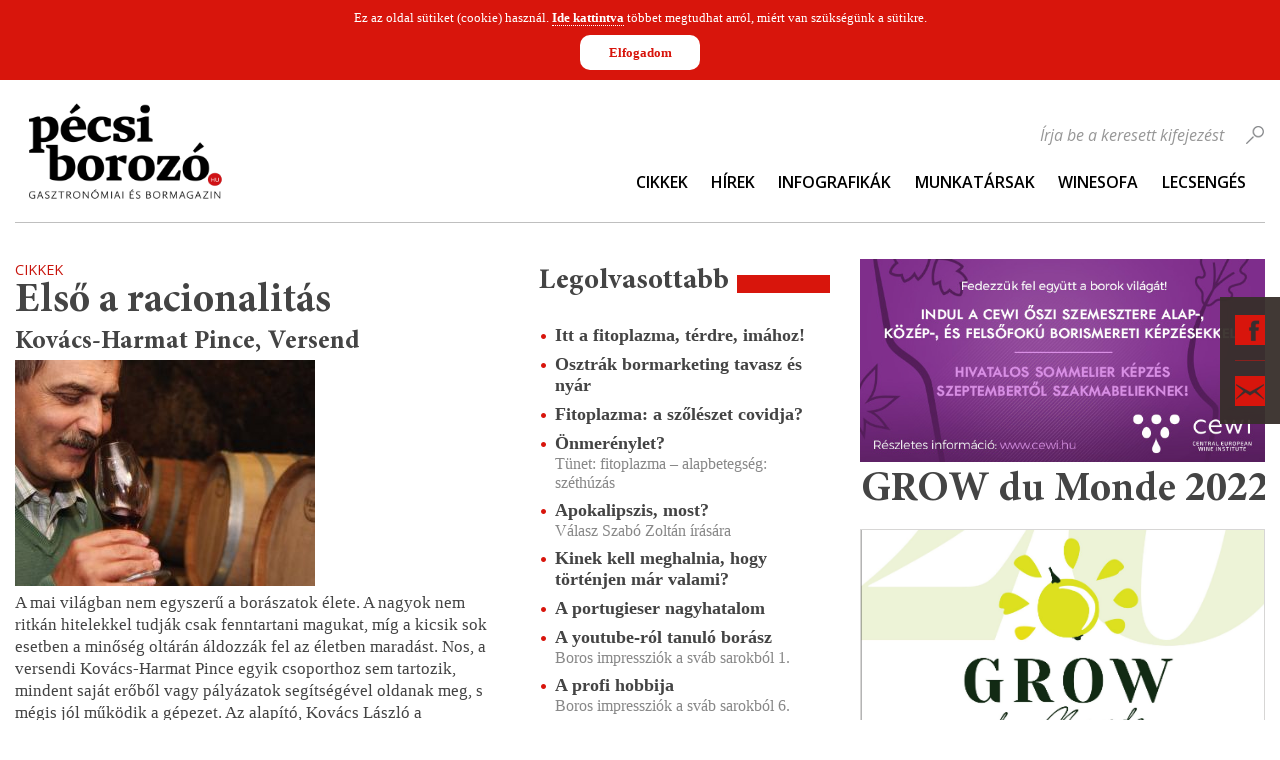

--- FILE ---
content_type: text/html; charset=UTF-8
request_url: https://pecsiborozo.hu/hirkereso/tag/v%C3%B6r%C3%B6sbor/page/16
body_size: 9796
content:
<!DOCTYPE html PUBLIC "-//W3C//DTD XHTML+RDFa 1.0//EN" "http://www.w3.org/MarkUp/DTD/xhtml-rdfa-1.dtd">
<html>
    <head>
        <!-- Google tag (gtag.js) -->
        <script async
                src="https://www.googletagmanager.com/gtag/js?id=G-LPTB7MK7F1">
        </script>
        <script>
            window.dataLayer = window.dataLayer || [];
            function gtag(){dataLayer.push(arguments);}
            gtag('js', new Date());
            gtag('config', 'G-LPTB7MK7F1');
        </script>

        <meta name="author" content="Markcon Informatikai Kft." />
<meta name="resource-type" content="document" />
<meta name="owner" content="info@markcon.hu" />
<meta name="robots" content="all" />
<meta name="distribution" content="Global" />
<meta name="rating" content="General" />
<meta name="copyright" content="Markcon Informatikai Kft." />
<meta name="doc-type" content="Web Page" />
<meta http-equiv="Content-Type" content="text/html; charset=UTF-8" />
<meta http-equiv="Content-Language" content="hu-HU" />
<meta name="language" content="hu" />        <meta name="viewport" content="width=device-width, initial-scale=1"/>

                <title>Pécsi Borozó</title>        <link href="/static/editor/css/jquery-ui-1.8.20.custom.css" media="screen" rel="stylesheet" type="text/css" />
<link href="/static/editor/css/auth.css" media="screen" rel="stylesheet" type="text/css" />
<link href="/static/images/favicon.ico" rel="icon" type="image/x-icon" />
<link href="/static/images/favicon.ico" rel="shortcut icon" type="image/x-icon" />
<link href="/static/css/nivo-slider/nivo-slider.css" media="screen" rel="stylesheet" type="text/css" />
<link href="/static/css/nivo-slider/themes/default/default.css" media="screen" rel="stylesheet" type="text/css" />
<link href="/static/editor/css/jquery.ad-gallery.css" media="screen" rel="stylesheet" type="text/css" />
<link href="/static/css/banner.css" media="screen" rel="stylesheet" type="text/css" />
<link href="/static/css/init.css" media="screen" rel="stylesheet" type="text/css" />
<link href="/static/css/global.css" media="screen" rel="stylesheet" type="text/css" />
<link href="/static/css/frame.css" media="screen" rel="stylesheet" type="text/css" />
<link href="/static/css/input.css" media="screen" rel="stylesheet" type="text/css" />
<link href="/static/css/panels.css" media="screen" rel="stylesheet" type="text/css" />
<link href="/static/css/smooth-div-scroll.css" media="screen" rel="stylesheet" type="text/css" />
<link href="/static/css/gallery.css" media="screen" rel="stylesheet" type="text/css" />
<link href="/static/css/tablet.css" media="screen" rel="stylesheet" type="text/css" />
<link href="/static/css/mobile.css" media="screen" rel="stylesheet" type="text/css" />
<link href="/pecsi-borozo/blog.rss" rel="alternate" type="application/rss+xml" title="Cikkek/Hírek" />
<link href="/pecsi-borozo/event.rss" rel="alternate" type="application/rss+xml" title="Események" />        
<script type="text/javascript" src="/static/editor/js/jquery-1.8.0.min.js"></script>
<script type="text/javascript" src="/static/editor/js/jquery-ui-1.8.22.custom.min.js"></script>
<script type="text/javascript" src="/static/editor/js/jquery.serializeObject.js"></script>
<script type="text/javascript" src="/static/editor/js/jquery.cookie.js"></script>
<script type="text/javascript" src="/static/editor/js/jquery.ad-gallery.min.js"></script>
<script type="text/javascript" src="/static/js/Banner.js"></script>
<script type="text/javascript" src="/static/js/jquery.mousewheel.min.js"></script>
<script type="text/javascript" src="/static/js/jquery.kinetic.min.js"></script>
<script type="text/javascript" src="/static/js/jquery.smoothdivscroll-1.3-min.js"></script>
<script type="text/javascript" src="/static/js/jquery.uniform.min.js"></script>

<script type="text/javascript">
//<![CDATA[
$(document).ready(function() {
    
			CmsAuth.init();
			CmsAuth.setLocation("/hirkereso/tag/v%C3%B6r%C3%B6sbor/page/16");
			CmsAuth.setUrl("/pecsi-borozo/json/system-auth.json");
			if ( $.attrFn ) { $.attrFn.text = true; }

            // ctrl-alt-b
			$(this).keydown(function(e) {
			    if (e.ctrlKey && e.altKey && e.which == 66) {
                    CmsAuth.toggleLoginDialog();
                }
            });
		
    
            if ($.cookie('cms-cookie-authorize') != 1){
                $('body').prepend('<div id="cms-cookie-wrapper"><div id="cms-cookie-message">Ez az oldal sütiket (cookie) használ. <a href="/pecsi-borozo/suti-adatkezelesi-nyilatkozat.html" target="_blank">Ide kattintva</a> többet megtudhat arról, miért van szükségünk a sütikre.<div id="cms-cookie-allow">Elfogadom</div></div></div>');
                
                if (typeof cmsCookieMsg != '' ){
                    var cmsCookieMsg = $('#cms-cookie-wrapper');
                }
            
                    $('body').attr('marginTop', $('body').css('marginTop')).css('margin', 0).delay(500).animate({
                        'marginTop': cmsCookieMsg.outerHeight()
                    }, 500 );
                
                cmsCookieMsg.css('top', -cmsCookieMsg.outerHeight());
                cmsCookieMsg.delay(500).show().animate({
                    'top': 0
                }, 500);
            
            }
            
                if (typeof cmsCookieMsg != '' ){
                    var cmsCookieMsg = $('#cms-cookie-wrapper');
                }
                $('#cms-cookie-allow').on('click', function(){
                    $.cookie('cms-cookie-authorize', '1', {expires: 365, path : '/'});
            
                    $('body').delay(500).animate({
                        'marginTop': $('body').attr('marginTop')
                    }, 500);
                
                    cmsCookieMsg.delay(500).animate({
                        'top': -cmsCookieMsg.height()
                    }, 500, null, function () {
                        cmsCookieMsg.remove();
                        $('body').attr('style', '').removeAttr('style');
                    });
                });
            
        
    
		$('#slider-PdgfwzTuDJ').nivoSlider({
			effect: 'fade'
			,animSpeed: 500
			,pauseTime: 6000
			,directionNav: true
			,pauseOnHover: false
		});
    CmsImageBrowser.setUrl('/pecsi-borozo/json/imagestore-frontend.json').setSiteID(1).setLanguageID(1).handleAnchorLink();
    $banner = new Banner()
    		Cms_Translate.setLocale("hu_HU");
    		Cms_Translate.setMessages(messages);
});
//]]>

</script>        <script type="text/javascript" src="/static/editor/js/Mcl.js"></script>
<script type="text/javascript" src="/static/editor/js/Mcl/Optioned.js"></script>
<script type="text/javascript" src="/static/editor/js/Cms/Crud.js"></script>
<script type="text/javascript" src="/static/editor/js/Cms/Result.js"></script>
<script type="text/javascript" src="/static/editor/js/Cms/Backend/Abstract.js"></script>
<script type="text/javascript" src="/static/editor/js/Cms/Backend/Auth.js"></script>
<script type="text/javascript" src="/static/editor/js/md5.js"></script>
<script type="text/javascript" src="/static/js/jquery.nivo.slider.js"></script>
<script type="text/javascript" src="/static/editor/js/Cms/Frontend/Youtube.js"></script>
<script type="text/javascript" src="/static/editor/js/Cms/Frontend/ImageBrowser.js"></script>
<script type="text/javascript" src="/static/editor/js/Cms/Translate.js"></script>
<script type="text/javascript" src="/static/messages/hu_HU.js"></script>
<script type="text/javascript">
    //<![CDATA[
    
	var _gaq = _gaq || [];

	_gaq.push(['_setAccount', 'UA-4012489-1']);
	_gaq.push(['_trackPageview']);

	(function() {
		var ga = document.createElement('script'); ga.type = 'text/javascript'; ga.async = true;
		ga.src = ('https:' == document.location.protocol ? 'https://ssl' : 'http://www') + '.google-analytics.com/ga.js';
		var s = document.getElementsByTagName('script')[0]; s.parentNode.insertBefore(ga, s);
	})();    //]]>
</script>
<script type="text/javascript" src="/static/js/wine.js"></script>
<script type="text/javascript" src="/static/js/global.js"></script>    </head>
    <body>
        <div id="fb-root"></div>
        <script async defer
                crossorigin="anonymous"
                src="https://connect.facebook.net/hu_HU/sdk.js#xfbml=1&version=v21.0&appId=2398364767065900&autoLogAppEvents=1"
                nonce="L6G01KzB"></script>
    
        <div id="WineDialogLoading" class="preloader">
            <div class="overlay"></div>
            <div class="content">Kérem Várjon!</div>
        </div>
        
		<div id="cms-dialog-auth">
			<div class="top"></div>
			<div class="content">
				<div class="loader"></div>
				<div class="form"></div>
			</div>
			<div class="bottom"></div>
		</div>        <div id="layout" class="layout layout-three-columns">
            <div id="fixed-bar">
                <ul class="social-menu">
                    <li class="facebook">
                        <span class="opener">Facebook</span>
                        <div class="floating-panel animated-slow">
                            <a
                                target="_blank"
                                href="https://www.facebook.com/pecsiborozo"
                                class="facebookImage">
                                <img height="130px"
                                     src="/static/images/pecsi_borozo_facebook_link_kep.png"
                                     alt="Pécsi Borozó Facebook">
                            </a>
                        </div>
                    </li>
                    <li class="contact">
                        <span class="opener">Kapcsolat</span>
                        <div class="floating-panel animated-slow">
                            <div class="contact">
		    <div class="form infield-label"><form id="cms-contact-send" enctype="multipart/form-data" action="#contact-form" title="" method="post">

<input type="hidden" name="send" value="1" id="send" />
<div class="input-wrapper contact-name"><label for="name" class="required">Név</label>

<input type="text" name="name" id="name" value="" /></div>
<div class="input-wrapper contact-email"><label for="email" class="required">E-mail</label>

<input type="text" name="email" id="email" value="" /></div>
<div class="input-wrapper contact-message"><label for="message" class="optional">Üzenet szövege</label>

<textarea name="message" id="message" cols="54" rows="10"></textarea></div>
<div class="input-wrapper contact-phone"><label for="phone" class="optional">Telefonszám</label>

<input type="text" name="phone" id="phone" value="" /></div>
<div class="input-wrapper contact-captcha"><label for="captcha-input" class="required">Ellenőrző kód</label>

<img width="174" height="50" alt="" src="/static/images/captcha/799c14e0047ca7a6aec25c7fd18bc387.png" />
<input type="hidden" name="captcha[id]" value="799c14e0047ca7a6aec25c7fd18bc387" id="captcha-id" />
<input type="text" name="captcha[input]" id="captcha-input" value="" /></div>
<div class="input-wrapper contact-send-submit">
<input type="submit" name="sendSubmit" id="sendSubmit" value="Küldés" /></div></form></div>
	</div>                        </div>
                    </li>
                </ul>
            </div>
            <div id="header">
                <div class="container">
                    <div class="row">
                        <div class="column-left column">
                                                                                                                                    <div class="wysiwyg"><div class="logo"><a href="/pecsi-borozo/index.html"><img alt="" src="/static/upload/pecsi-borozo-logo.png" /></a></div>
</div>                                                                                                                        </div>
                        <div class="column-right column">
                                                                                                                                     <div class="navigation">
	 <ul class="clearfix">
								<li class="">
				<a href="/pecsi-borozo/fomenu/cikkek.html" target="_self" title="">Cikkek</a>
							</li>
            <span class="separator"></span>
								<li class="">
				<a href="/pecsi-borozo/fomenu/hirek.html" target="_self" title="">Hírek</a>
							</li>
            <span class="separator"></span>
								<li class="">
				<a href="/pecsi-borozo/fomenu/infografikak.html" target="_self" title="">Infografikák</a>
							</li>
            <span class="separator"></span>
								<li class="">
				<a href="/pecsi-borozo/fomenu/munkatarsak.html" target="_self" title="">Munkatársak</a>
							</li>
            <span class="separator"></span>
								<li class="">
				<a href="/pecsi-borozo/fomenu/winesofa.link" target="_blank" title="">WineSofa</a>
							</li>
            <span class="separator"></span>
								<li class="">
				<a href="/pecsi-borozo/fomenu/lecsenges.link" target="_blank" title="">Lecsengés</a>
							</li>
            <span class="separator"></span>
			</ul>
	<a class="menu-toggle-button" href="javascript:void(0);">Menu</a>
</div>
                                                                                                                                             <div class="blog-search">
 	<div class="form infield-label">
		<form action="/hirkereso/page/1" method="get">
			<div class="input-wrapper">
				<label>Írja be a keresett kifejezést</label>
				<input type="text" name="query" id="query" value="" />			</div>
			<input type="submit" name="do" id="do" value="mehet!" />		</form>
	</div>
</div>
                                                                                                                        </div>                          
                    </div>                       
                </div>                
            </div>
            <div id="content">
                <div class="container">
                    <div class="row">
                        <div class="column-left-side column">
                            <div class="row">
                                <div class="column-left column">
                                                                                                                                                                        <div class="blog-browse list panel">
                <div class="blog-items clearfix">
                            <div class="blog-item clearfix">
                                                            <div class="item-type blog">
                        Cikkek                    </div>
                                            <div class="item-name">
                            <a href="/hirkereso/elso_a_racionalitas">
                                Első a racionalitás                            </a>
                        </div>
                                                                <div class="item-subtitle">Kovács-Harmat Pince, Versend</div>
                                        <div class="item-intro wysiwyg"><p><img alt="" src="/static/upload/pictures/kovacs-laszlo.jpg" style="width: 300px; height: 226px; border-width: 0px; border-style: solid; margin: 0px;" /></p><p>A mai világban nem egyszerű a borászatok élete. A nagyok nem ritkán hitelekkel tudják csak fenntartani magukat, míg a kicsik sok esetben a minőség oltárán áldozzák fel az életben maradást. Nos, a versendi Kovács-Harmat Pince egyik csoporthoz sem tartozik, mindent saját erőből vagy pályázatok segítségével oldanak meg, s mégis jól működik a gépezet. Az alapító, Kovács László a házigazdánk.</p></div>
                    <div class="item-user">Bernáth Péter</div>
                    <div class="item-created">2013. augusztus 9. 08:00:48</div>
                    <div class="item-link">
                        <a class="link-has-icon icon-arrow-right" href="/hirkereso/elso_a_racionalitas">tovább</a>
                    </div>
                </div>
                            <div class="blog-item clearfix">
                                                            <div class="item-type blog">
                        Cikkek                    </div>
                                            <div class="item-name">
                            <a href="/hirkereso/szolomagporaszat_0">
                                Szőlőmagporászat                            </a>
                        </div>
                                                                <div class="item-subtitle">Borlabor 1.</div>
                                        <div class="item-intro wysiwyg"><p>Megisszuk a levét, de vajon tényleg érdemes a szőlő magját is fogyasztani? Dr. Márk László, a Pécsi Tudományegyetem Biokémiai és Orvosi Kémiai Intézet analitikai laborjainak vezetője, egyben a villányi borászokkal közös, szőlőmaggal, törköllyel és vörösborokkal kapcsolatos kutatások résztvevője szerint igen.</p></div>
                    <div class="item-user">Harka Éva</div>
                    <div class="item-created">2013. augusztus 8. 16:02:06</div>
                    <div class="item-link">
                        <a class="link-has-icon icon-arrow-right" href="/hirkereso/szolomagporaszat_0">tovább</a>
                    </div>
                </div>
                            <div class="blog-item clearfix">
                                                            <div class="item-type news">
                        Hírek                    </div>
                                            <div class="item-name">
                            <a href="/hirkereso/az_ev_fagylaltja_malna_vorosbor_eszenciaval">
                                Az év fagylaltja: málna vörösbor-eszenciával                            </a>
                        </div>
                                                                <div class="item-subtitle"></div>
                                        <div class="item-intro wysiwyg"></div>
                    <div class="item-user">bori</div>
                    <div class="item-created">2013. június 3. 20:07:40</div>
                    <div class="item-link">
                        <a class="link-has-icon icon-arrow-right" href="/hirkereso/az_ev_fagylaltja_malna_vorosbor_eszenciaval">tovább</a>
                    </div>
                </div>
                    </div>
                    <div class="blog-pager pager">
                 <div class="pages">
                    <div class="control-left">
                                                    <a class="first" href="/hirkereso/tag/v%C3%B6r%C3%B6sbor/page/1">Első</a>
                            <a class="previous" href="/hirkereso/tag/v%C3%B6r%C3%B6sbor/page/15">Előző</a>
                                            </div>
                    <div class="paginator-pages">
                                                                        <a class="page" href="/hirkereso/tag/v%C3%B6r%C3%B6sbor/page/14">14</a>
                                                                                                <a class="page" href="/hirkereso/tag/v%C3%B6r%C3%B6sbor/page/15">15</a>
                                                                                                <span class="current">16</span>
                                                                                                <a class="page" href="/hirkereso/tag/v%C3%B6r%C3%B6sbor/page/17">17</a>
                                                                                                <a class="page" href="/hirkereso/tag/v%C3%B6r%C3%B6sbor/page/18">18</a>
                                                                </div>
                    <div class="control-right">
                                                    <a class="next" href="/hirkereso/tag/v%C3%B6r%C3%B6sbor/page/17">Következő</a>
                            <a class="last" href="/hirkereso/tag/v%C3%B6r%C3%B6sbor/page/19">Utolsó</a>
                                            </div>
                </div>
                <div class="pager-text">
                    Összesen <span>55</span> db találat. <span>16/19</span> oldal.                </div>
            </div>
            </div>
                                                                                                                                                            
                                </div>
                                <div class="column-center column">
                                                                                                                                                                    <div class="blog-emphasized display-top panel">
						<div class="panel-label"><span>Legolvasottabb</span></div>
			<ul class="emphasized-items">
									<li>
					    <div class="item-name"><a href="/blog/itt-a-fitoplazma-terdre-imahoz">Itt a fitoplazma, térdre, imához!</a></div>
					    <div class="item-subtitle"></div>
					</li>
									<li>
					    <div class="item-name"><a href="/blog/osztrak-bormarketing-tavasz-es-nyar">Osztrák bormarketing tavasz és nyár</a></div>
					    <div class="item-subtitle"></div>
					</li>
									<li>
					    <div class="item-name"><a href="/blog/fitoplazma-a-szoleszet-covidja">Fitoplazma: a szőlészet covidja?</a></div>
					    <div class="item-subtitle"></div>
					</li>
									<li>
					    <div class="item-name"><a href="/blog/onmerenylet">Önmerénylet?</a></div>
					    <div class="item-subtitle">Tünet: fitoplazma – alapbetegség: széthúzás</div>
					</li>
									<li>
					    <div class="item-name"><a href="/blog/apokalipszis-most">Apokalipszis, most?</a></div>
					    <div class="item-subtitle">Válasz Szabó Zoltán írására</div>
					</li>
									<li>
					    <div class="item-name"><a href="/blog/kinek-kell-meghalnia-hogy-tortenjen-mar-valami">Kinek kell meghalnia, hogy történjen már valami?</a></div>
					    <div class="item-subtitle"></div>
					</li>
									<li>
					    <div class="item-name"><a href="/blog/a-portugieser-nagyhatalom">A portugieser nagyhatalom</a></div>
					    <div class="item-subtitle"></div>
					</li>
									<li>
					    <div class="item-name"><a href="/blog/a-youtube-rol-tanulo-borasz">A youtube-ról tanuló borász</a></div>
					    <div class="item-subtitle">Boros impressziók a sváb sarokból 1.</div>
					</li>
									<li>
					    <div class="item-name"><a href="/blog/a-profi-hobbija">A profi hobbija</a></div>
					    <div class="item-subtitle">Boros impressziók a sváb sarokból 6.</div>
					</li>
									<li>
					    <div class="item-name"><a href="/blog/magyar-kekfrankosok-zagrab-felett">Magyar kékfrankosok Zágráb felett</a></div>
					    <div class="item-subtitle">Cork Croatia Kékfrankos-teszt 2025</div>
					</li>
							</ul>
			</div>                                                                                                                                                                            <div class="blog-emphasized display-recent panel">
						<div class="panel-label"><span>Legfrissebb</span></div>
			<ul class="emphasized-items">
									<li>
					    <div class="item-name"><a href="/blog/erdekel-meg-valakit-a-pecsit-cirfandli">Érdekel még valakit a pécsit cirfandli?</a></div>
					    <div class="item-subtitle"></div>
					</li>
									<li>
					    <div class="item-name"><a href="/blog/wineos-by-grasevina-croatica">WineOS by Graševina Croatica</a></div>
					    <div class="item-subtitle"></div>
					</li>
									<li>
					    <div class="item-name"><a href="/blog/cabernet-franc-az-ujvilag-szemuvegevel">Cabernet franc az Újvilág szemüvegével</a></div>
					    <div class="item-subtitle">Franc&Franc: Amerika</div>
					</li>
									<li>
					    <div class="item-name"><a href="/blog/kiderult-melyik-ket-bor-kapja-a-nagydijat">Kiderült, melyik két bor kapja a nagydíjat!</a></div>
					    <div class="item-subtitle">Magyar Bor Nagydíj 2025</div>
					</li>
									<li>
					    <div class="item-name"><a href="/blog/osszegyujtik-a-borsajto-legjavat-havi-hirlevelet-indit-a-magyar-borszakirok-kore">Összegyűjtik a borsajtó legjavát: havi hírlevelet indít a Magyar Borszakírók Köre</a></div>
					    <div class="item-subtitle"></div>
					</li>
									<li>
					    <div class="item-name"><a href="/blog/hallgatni-arany">Hallgatni arany?</a></div>
					    <div class="item-subtitle">Végjáték vagy újjászületés? Avagy a fitoplazma együttélése a magyar borászattal. 3. rész</div>
					</li>
									<li>
					    <div class="item-name"><a href="/blog/money-money-money">Money, money, money</a></div>
					    <div class="item-subtitle">Végjáték vagy újjászületés? Avagy a fitoplazma együttélése a magyar borászattal. 2 rész</div>
					</li>
									<li>
					    <div class="item-name"><a href="/blog/jobb-felni-mint-megijedni">Jobb félni mint megijedni</a></div>
					    <div class="item-subtitle">Végjáték vagy újjászületés? Avagy a fitoplazma együttélése a magyar borászattal 1. rész</div>
					</li>
									<li>
					    <div class="item-name"><a href="/blog/karacsonykor-en">Karácsonykor én...</a></div>
					    <div class="item-subtitle"></div>
					</li>
									<li>
					    <div class="item-name"><a href="/blog/zene-es-bor-koncert-december-30-an">Zene és bor koncert december 30-án</a></div>
					    <div class="item-subtitle"></div>
					</li>
							</ul>
			</div>                                                                                                                                                                            <div class="blog-archive panel">
			<div class="panel-label"><span>Archívum</span></div>
		<ul class="archive-items">
														<li>
					<a href="/hirkereso/2026/01/page/1">
						<span class="month">2026. január</span>
						<span class="count">(6)</span>    
					</a>
				</li>
											</ul><ul class="archive-items">				<li>
					<a href="/hirkereso/2025/12/page/1">
						<span class="month">2025. december</span>
						<span class="count">(15)</span>    
					</a>
				</li>
															<li>
					<a href="/hirkereso/2025/11/page/1">
						<span class="month">2025. november</span>
						<span class="count">(17)</span>    
					</a>
				</li>
															<li>
					<a href="/hirkereso/2025/10/page/1">
						<span class="month">2025. október</span>
						<span class="count">(21)</span>    
					</a>
				</li>
															<li>
					<a href="/hirkereso/2025/09/page/1">
						<span class="month">2025. szeptember</span>
						<span class="count">(20)</span>    
					</a>
				</li>
															<li>
					<a href="/hirkereso/2025/08/page/1">
						<span class="month">2025. augusztus</span>
						<span class="count">(18)</span>    
					</a>
				</li>
															<li>
					<a href="/hirkereso/2025/07/page/1">
						<span class="month">2025. július</span>
						<span class="count">(18)</span>    
					</a>
				</li>
															<li>
					<a href="/hirkereso/2025/06/page/1">
						<span class="month">2025. június</span>
						<span class="count">(20)</span>    
					</a>
				</li>
															<li>
					<a href="/hirkereso/2025/05/page/1">
						<span class="month">2025. május</span>
						<span class="count">(20)</span>    
					</a>
				</li>
															<li>
					<a href="/hirkereso/2025/04/page/1">
						<span class="month">2025. április</span>
						<span class="count">(20)</span>    
					</a>
				</li>
															<li>
					<a href="/hirkereso/2025/03/page/1">
						<span class="month">2025. március</span>
						<span class="count">(19)</span>    
					</a>
				</li>
															<li>
					<a href="/hirkereso/2025/02/page/1">
						<span class="month">2025. február</span>
						<span class="count">(18)</span>    
					</a>
				</li>
															<li>
					<a href="/hirkereso/2025/01/page/1">
						<span class="month">2025. január</span>
						<span class="count">(29)</span>    
					</a>
				</li>
							                            <a class="link-has-icon icon-arrow-right" href="/pecsi-borozo/arhivum.html"> Teljes arhívum</a>
            		</ul>
	</div>
                                                                                                                                                        </div>
                            </div>
                        </div>
                        <div class="column-right-side column">
                                                                                                                                     <!--BannerPanel-->
<div class="BannerWrapper">
    
        
        <div class="BannerItem"
             onclick="$banner.click(
                 '42'
                     , '7ifdf0ql6jj6dp1f4vdnk8fiq4'
                     , 'http://cewi.hu/'
                 )"
             style="cursor:pointer;">
                <img src="/static/images/banner/4/42.jpg" alt="banner">
        </div>

    </div>                                                                                                                                                                                                                                                                                        <div class="youtubeWrapper">
    <div id="youtube-d41d8cd98f00b204e9800998ecf8427e">
        <script type="text/javascript">
            CmsYoutubePlayer.initYoutubePlayer(
                'd41d8cd98f00b204e9800998ecf8427e'
                , {"width":"405","height":"350","showRelatedVideos":"0","useHTTPS":"0","autoPlay":"0","hideControlPanel":"0","theme":"light","allowFullScreen":0,"brandingLogo":"0","loop":"0","showPlaylist":"0","groupID":"0","linkURL":"https:\/\/www.youtube.com\/watch?v=2zbZS-iR6o0","name":null}                , ["2zbZS-iR6o0"]            );
        </script>
    </div>
</div>                                                                                                                                             <div class="highlight panel">
	<div class="slider-wrapper theme-default">
		<div id="slider-PdgfwzTuDJ" class="nivoSlider">
							<a href="https://issuu.com/gyrffyzoltan/docs/grow2022_ok">
					<img src="/static/images/highlight/7/71.png"  title="GROW du Monde 2022" alt="" />
				</a>
					</div>
	</div>
</div>
                                                                                                                                            <div class="blog-tagcloud panel">
	<div class="panel-label"><span>Címkefelhő</span></div>
			<ul class="tags">
						    <li style="font-size: 10px;">
					<a href="/hirkereso/tag/asz%C3%BA/page/16">
						aszú					</a>
									</li>
						    <li style="font-size: 10px;">
					<a href="/hirkereso/tag/Ausztria/page/16">
						Ausztria					</a>
									</li>
						    <li style="font-size: 10px;">
					<a href="/hirkereso/tag/Badacsony/page/16">
						Badacsony					</a>
									</li>
						    <li style="font-size: 10px;">
					<a href="/hirkereso/tag/Balaton/page/16">
						Balaton					</a>
									</li>
						    <li style="font-size: 10px;">
					<a href="/hirkereso/tag/Baranya/page/16">
						Baranya					</a>
									</li>
						    <li style="font-size: 10px;">
					<a href="/hirkereso/tag/Bikav%C3%A9r/page/16">
						Bikavér					</a>
									</li>
						    <li style="font-size: 10px;">
					<a href="/hirkereso/tag/Bock/page/16">
						Bock					</a>
									</li>
						    <li style="font-size: 10px;">
					<a href="/hirkereso/tag/Bock+Pince/page/16">
						Bock Pince					</a>
									</li>
						    <li style="font-size: 30px;">
					<a href="/hirkereso/tag/bor/page/16">
						bor					</a>
									</li>
						    <li style="font-size: 10px;">
					<a href="/hirkereso/tag/borfesztiv%C3%A1l/page/16">
						borfesztivál					</a>
									</li>
						    <li style="font-size: 10px;">
					<a href="/hirkereso/tag/bork%C3%B3stol%C3%A1s/page/16">
						borkóstolás					</a>
									</li>
						    <li style="font-size: 26px;">
					<a href="/hirkereso/tag/bork%C3%B3stol%C3%B3/page/16">
						borkóstoló					</a>
									</li>
						    <li style="font-size: 10px;">
					<a href="/hirkereso/tag/Borkult%C3%BAra+Szabadegyetem/page/16">
						Borkultúra Szabadegyetem					</a>
									</li>
						    <li style="font-size: 10px;">
					<a href="/hirkereso/tag/borvacsora/page/16">
						borvacsora					</a>
									</li>
						    <li style="font-size: 22px;">
					<a href="/hirkereso/tag/borverseny/page/16">
						borverseny					</a>
									</li>
						    <li style="font-size: 10px;">
					<a href="/hirkereso/tag/Brill+P%C3%A1linkah%C3%A1z/page/16">
						Brill Pálinkaház					</a>
									</li>
						    <li style="font-size: 10px;">
					<a href="/hirkereso/tag/Budapest/page/16">
						Budapest					</a>
									</li>
						    <li style="font-size: 11px;">
					<a href="/hirkereso/tag/cabernet+franc/page/16">
						cabernet franc					</a>
									</li>
						    <li style="font-size: 10px;">
					<a href="/hirkereso/tag/cabernet+sauvignon/page/16">
						cabernet sauvignon					</a>
									</li>
						    <li style="font-size: 10px;">
					<a href="/hirkereso/tag/chardonnay/page/16">
						chardonnay					</a>
									</li>
						    <li style="font-size: 10px;">
					<a href="/hirkereso/tag/cirfandli/page/16">
						cirfandli					</a>
									</li>
						    <li style="font-size: 10px;">
					<a href="/hirkereso/tag/CMB/page/16">
						CMB					</a>
									</li>
						    <li style="font-size: 10px;">
					<a href="/hirkereso/tag/cuv%C3%A9e/page/16">
						cuvée					</a>
									</li>
						    <li style="font-size: 10px;">
					<a href="/hirkereso/tag/D%C3%A9l-Dun%C3%A1nt%C3%BAli+Borturisztikai+Klaszter/page/16">
						Dél-Dunántúli Borturisztikai Klaszter					</a>
									</li>
						    <li style="font-size: 10px;">
					<a href="/hirkereso/tag/Eger/page/16">
						Eger					</a>
									</li>
						    <li style="font-size: 10px;">
					<a href="/hirkereso/tag/egy+bor/page/16">
						egy bor					</a>
									</li>
						    <li style="font-size: 10px;">
					<a href="/hirkereso/tag/Enoteca+Corso/page/16">
						Enoteca Corso					</a>
									</li>
						    <li style="font-size: 10px;">
					<a href="/hirkereso/tag/Etyeki+K%C3%BAria/page/16">
						Etyeki Kúria					</a>
									</li>
						    <li style="font-size: 10px;">
					<a href="/hirkereso/tag/%C3%A9tel/page/16">
						étel					</a>
									</li>
						    <li style="font-size: 10px;">
					<a href="/hirkereso/tag/%C3%A9tterem/page/16">
						étterem					</a>
									</li>
						    <li style="font-size: 10px;">
					<a href="/hirkereso/tag/feh%C3%A9r/page/16">
						fehér					</a>
									</li>
						    <li style="font-size: 10px;">
					<a href="/hirkereso/tag/feh%C3%A9rbor/page/16">
						fehérbor					</a>
									</li>
						    <li style="font-size: 10px;">
					<a href="/hirkereso/tag/fesztiv%C3%A1l/page/16">
						fesztivál					</a>
									</li>
						    <li style="font-size: 10px;">
					<a href="/hirkereso/tag/francia/page/16">
						francia					</a>
									</li>
						    <li style="font-size: 10px;">
					<a href="/hirkereso/tag/fr%C3%B6ccs/page/16">
						fröccs					</a>
									</li>
						    <li style="font-size: 10px;">
					<a href="/hirkereso/tag/fr%C3%B6ccs-kalauz/page/16">
						fröccs-kalauz					</a>
									</li>
						    <li style="font-size: 10px;">
					<a href="/hirkereso/tag/furmint/page/16">
						furmint					</a>
									</li>
						    <li style="font-size: 17px;">
					<a href="/hirkereso/tag/gasztron%C3%B3mia/page/16">
						gasztronómia					</a>
									</li>
						    <li style="font-size: 10px;">
					<a href="/hirkereso/tag/Gere+Attila/page/16">
						Gere Attila					</a>
									</li>
						    <li style="font-size: 10px;">
					<a href="/hirkereso/tag/G%C3%BCnzer+Tam%C3%A1s/page/16">
						Günzer Tamás					</a>
									</li>
						    <li style="font-size: 10px;">
					<a href="/hirkereso/tag/Hegyalja/page/16">
						Hegyalja					</a>
									</li>
						    <li style="font-size: 10px;">
					<a href="/hirkereso/tag/Heimann+Csal%C3%A1di+Birtok/page/16">
						Heimann Családi Birtok					</a>
									</li>
						    <li style="font-size: 10px;">
					<a href="/hirkereso/tag/horv%C3%A1t/page/16">
						horvát					</a>
									</li>
						    <li style="font-size: 10px;">
					<a href="/hirkereso/tag/Horv%C3%A1torsz%C3%A1g/page/16">
						Horvátország					</a>
									</li>
						    <li style="font-size: 10px;">
					<a href="/hirkereso/tag/Hossz%C3%BAhet%C3%A9ny/page/16">
						Hosszúhetény					</a>
									</li>
						    <li style="font-size: 10px;">
					<a href="/hirkereso/tag/Isztria/page/16">
						Isztria					</a>
									</li>
						    <li style="font-size: 10px;">
					<a href="/hirkereso/tag/kadarka/page/16">
						kadarka					</a>
									</li>
						    <li style="font-size: 10px;">
					<a href="/hirkereso/tag/Kalam%C3%A1ris/page/16">
						Kalamáris					</a>
									</li>
						    <li style="font-size: 10px;">
					<a href="/hirkereso/tag/k%C3%A1v%C3%A9/page/16">
						kávé					</a>
									</li>
						    <li style="font-size: 10px;">
					<a href="/hirkereso/tag/keddi+k%C3%B3stol%C3%B3/page/16">
						keddi kóstoló					</a>
									</li>
						    <li style="font-size: 13px;">
					<a href="/hirkereso/tag/k%C3%A9kfrankos/page/16">
						kékfrankos					</a>
									</li>
						    <li style="font-size: 10px;">
					<a href="/hirkereso/tag/k%C3%B3stol%C3%B3/page/16">
						kóstoló					</a>
									</li>
						    <li style="font-size: 10px;">
					<a href="/hirkereso/tag/magyar/page/16">
						magyar					</a>
									</li>
						    <li style="font-size: 10px;">
					<a href="/hirkereso/tag/Mecsekn%C3%A1dasd/page/16">
						Mecseknádasd					</a>
									</li>
						    <li style="font-size: 10px;">
					<a href="/hirkereso/tag/merlot/page/16">
						merlot					</a>
									</li>
						    <li style="font-size: 10px;">
					<a href="/hirkereso/tag/Olaszorsz%C3%A1g/page/16">
						Olaszország					</a>
									</li>
						    <li style="font-size: 11px;">
					<a href="/hirkereso/tag/olaszrizling/page/16">
						olaszrizling					</a>
									</li>
						    <li style="font-size: 10px;">
					<a href="/hirkereso/tag/osztr%C3%A1k/page/16">
						osztrák					</a>
									</li>
						    <li style="font-size: 10px;">
					<a href="/hirkereso/tag/Pannon+Borbolt/page/16">
						Pannon Borbolt					</a>
									</li>
						    <li style="font-size: 10px;">
					<a href="/hirkereso/tag/Pannon+Borr%C3%A9gi%C3%B3/page/16">
						Pannon Borrégió					</a>
									</li>
						    <li style="font-size: 10px;">
					<a href="/hirkereso/tag/p%C3%A1linka/page/16">
						pálinka					</a>
									</li>
						    <li style="font-size: 10px;">
					<a href="/hirkereso/tag/p%C3%A1ly%C3%A1zat/page/16">
						pályázat					</a>
									</li>
						    <li style="font-size: 10px;">
					<a href="/hirkereso/tag/pezsg%C5%91/page/16">
						pezsgő					</a>
									</li>
						    <li style="font-size: 10px;">
					<a href="/hirkereso/tag/pezsg%C5%91h%C3%A1z/page/16">
						pezsgőház					</a>
									</li>
						    <li style="font-size: 34px;">
					<a href="/hirkereso/tag/P%C3%A9cs/page/16">
						Pécs					</a>
									</li>
						    <li style="font-size: 10px;">
					<a href="/hirkereso/tag/P%C3%A9cs-Mecseki+Bor%C3%BAt/page/16">
						Pécs-Mecseki Borút					</a>
									</li>
						    <li style="font-size: 10px;">
					<a href="/hirkereso/tag/P%C3%A9csi+Boroz%C3%B3/page/16">
						Pécsi Borozó					</a>
									</li>
						    <li style="font-size: 13px;">
					<a href="/hirkereso/tag/P%C3%A9csi+borvid%C3%A9k/page/16">
						Pécsi borvidék					</a>
									</li>
						    <li style="font-size: 10px;">
					<a href="/hirkereso/tag/pinot+noir/page/16">
						pinot noir					</a>
									</li>
						    <li style="font-size: 10px;">
					<a href="/hirkereso/tag/Planina+Borh%C3%A1z/page/16">
						Planina Borház					</a>
									</li>
						    <li style="font-size: 10px;">
					<a href="/hirkereso/tag/portugieser/page/16">
						portugieser					</a>
									</li>
						    <li style="font-size: 10px;">
					<a href="/hirkereso/tag/programaj%C3%A1nl%C3%B3/page/16">
						programajánló					</a>
									</li>
						    <li style="font-size: 10px;">
					<a href="/hirkereso/tag/PTE+SZBKI/page/16">
						PTE SZBKI					</a>
									</li>
						    <li style="font-size: 10px;">
					<a href="/hirkereso/tag/publicisztika/page/16">
						publicisztika					</a>
									</li>
						    <li style="font-size: 10px;">
					<a href="/hirkereso/tag/rajnai+rizling/page/16">
						rajnai rizling					</a>
									</li>
						    <li style="font-size: 10px;">
					<a href="/hirkereso/tag/recept/page/16">
						recept					</a>
									</li>
						    <li style="font-size: 10px;">
					<a href="/hirkereso/tag/roz%C3%A9/page/16">
						rozé					</a>
									</li>
						    <li style="font-size: 10px;">
					<a href="/hirkereso/tag/Sauska/page/16">
						Sauska					</a>
									</li>
						    <li style="font-size: 10px;">
					<a href="/hirkereso/tag/sauvignon+blanc/page/16">
						sauvignon blanc					</a>
									</li>
						    <li style="font-size: 10px;">
					<a href="/hirkereso/tag/Sikl%C3%B3s/page/16">
						Siklós					</a>
									</li>
						    <li style="font-size: 10px;">
					<a href="/hirkereso/tag/Soml%C3%B3/page/16">
						Somló					</a>
									</li>
						    <li style="font-size: 10px;">
					<a href="/hirkereso/tag/syrah/page/16">
						syrah					</a>
									</li>
						    <li style="font-size: 10px;">
					<a href="/hirkereso/tag/Szab%C3%B3+Zolt%C3%A1n/page/16">
						Szabó Zoltán					</a>
									</li>
						    <li style="font-size: 37px;">
					<a href="/hirkereso/tag/Szeksz%C3%A1rd/page/16">
						Szekszárd					</a>
									</li>
						    <li style="font-size: 13px;">
					<a href="/hirkereso/tag/Szeksz%C3%A1rdi+borvid%C3%A9k/page/16">
						Szekszárdi borvidék					</a>
									</li>
						    <li style="font-size: 10px;">
					<a href="/hirkereso/tag/Szerbia/page/16">
						Szerbia					</a>
									</li>
						    <li style="font-size: 10px;">
					<a href="/hirkereso/tag/Szlov%C3%A9nia/page/16">
						Szlovénia					</a>
									</li>
						    <li style="font-size: 16px;">
					<a href="/hirkereso/tag/Tokaj/page/16">
						Tokaj					</a>
									</li>
						    <li style="font-size: 10px;">
					<a href="/hirkereso/tag/Tokaji+borvid%C3%A9k/page/16">
						Tokaji borvidék					</a>
									</li>
						    <li style="font-size: 10px;">
					<a href="/hirkereso/tag/Tolna/page/16">
						Tolna					</a>
									</li>
						    <li style="font-size: 10px;">
					<a href="/hirkereso/tag/Tolnai+borvid%C3%A9k/page/16">
						Tolnai borvidék					</a>
									</li>
						    <li style="font-size: 10px;">
					<a href="/hirkereso/tag/TOP25/page/16">
						TOP25					</a>
									</li>
						    <li style="font-size: 10px;">
					<a href="/hirkereso/tag/%C3%BAjbor/page/16">
						újbor					</a>
									</li>
						    <li style="font-size: 10px;">
					<a href="/hirkereso/tag/verseny/page/16">
						verseny					</a>
									</li>
						    <li style="font-size: 40px;">
					<a href="/hirkereso/tag/Vill%C3%A1ny/page/16">
						Villány					</a>
									</li>
						    <li style="font-size: 18px;">
					<a href="/hirkereso/tag/Vill%C3%A1nyi+borvid%C3%A9k/page/16">
						Villányi borvidék					</a>
									</li>
						    <li style="font-size: 10px;">
					<a href="/hirkereso/tag/Vill%C3%A1nyi+Franc/page/16">
						Villányi Franc					</a>
									</li>
						    <li style="font-size: 10px;">
					<a href="/hirkereso/tag/v%C3%B6r%C3%B6s/page/16">
						vörös					</a>
									</li>
						    <li style="font-size: 10px;">
					<a href="/hirkereso/tag/v%C3%B6r%C3%B6sbor/page/16">
						vörösbor					</a>
									</li>
						    <li style="font-size: 10px;">
					<a href="/hirkereso/tag/Vylyan/page/16">
						Vylyan					</a>
									</li>
					</ul>
                    <a class="link-has-icon icon-arrow-right" href="/pecsi-borozo/cimkek.html"> Összes cimke</a>
        	</div>
                                                                                                                                            <div class="wysiwyg"><div class="print-media panel clearfix">
<div class="panel-label"><span>Nyomtatott kiadás</span></div>

<ul class="print-items clearfix">
	<li><a href="/static/upload/print/documents/mip-borozo-web-osz.pdf" target="_blank"><img alt="" src="/static/upload/print/covers/2014-03-cimlap.jpg" /></a></li>
	<li><a href="/static/upload/print/documents/mip-borozo-web-nyar.pdf" target="_blank"><img alt="" src="/static/upload/print/covers/2014-02-cimlap.jpg" /></a></li>
	<li><a href="/static/upload/print/documents/mip-borozo-tavasz.pdf" target="_blank"><img alt="" src="/static/upload/print/covers/2014-01-cimlap.jpg" /></a></li>
</ul>
<a class="link-archive link-has-icon icon-arrow-right" href="/pecsi-borozo/menu/fomenu/nyomtatott-kiadas.html">Teljes archívum</a></div>
</div>                                                                                                                        </div>
                    </div>
                </div>
            </div>
            <div id="advertisement">
                                                                                    <div class="wysiwyg">&nbsp;</div>                                                                                            <div class="wysiwyg"><b>Alapértelmezett, formázott szöveg.</b></div>                                                                        </div>
            <div id="footer">
                <div class="container">
                    <div class="row">
                        <div class="column-right column">
                                                                                                                                     <div class="navigation">
	 <ul class="clearfix">
								<li class=" parent">
				<a href="/pecsi-borozo/menu/fomenu" target="_self" title="">Főmenü</a>
									<ul class="submenu-level-1 animated">
																				<li class="">
								<a href="/pecsi-borozo/menu/fomenu/mi-igy-pontozunk.html" target="_self">Mi így pontozunk</a>
															</li>
																				<li class="">
								<a href="/pecsi-borozo/menu/fomenu/nevezesi-lapok-mustra-tesztek-borszalon.html" target="_self">Nevezési lapok (Mustra, Tesztek, Borszalon)</a>
															</li>
																				<li class="">
								<a href="/pecsi-borozo/menu/fomenu/borkereso.link" target="_self">Borkereső</a>
															</li>
																				<li class="">
								<a href="/pecsi-borozo/menu/fomenu/hirek.link" target="_self">Hírek</a>
															</li>
																				<li class="">
								<a href="/pecsi-borozo/menu/fomenu/programajanlo.link" target="_self">Programajánló</a>
															</li>
																				<li class="">
								<a href="/pecsi-borozo/menu/fomenu/nyomtatott-kiadas.html" target="_self">Nyomtatott kiadás</a>
															</li>
																				<li class="">
								<a href="/pecsi-borozo/menu/fomenu/portugieser-du-monde.link" target="_self">Portugieser du Monde</a>
															</li>
																				<li class="">
								<a href="/pecsi-borozo/menu/fomenu/top25.link" target="_self">Top25</a>
															</li>
											</ul>
							</li>
            <span class="separator"></span>
								<li class=" parent">
				<a href="/pecsi-borozo/menu/rolunk" target="_self" title="">Rólunk</a>
									<ul class="submenu-level-1 animated">
																				<li class="">
								<a href="/pecsi-borozo/menu/rolunk/impresszum.html" target="_self">Impresszum</a>
															</li>
																				<li class="">
								<a href="/pecsi-borozo/menu/rolunk/felhasznalasi-feltetelek.html" target="_self">Felhasználási feltételek</a>
															</li>
											</ul>
							</li>
            <span class="separator"></span>
								<li class=" parent">
				<a href="/pecsi-borozo/menu/borrol-masutt" target="_self" title="">Borról másutt</a>
									<ul class="submenu-level-1 animated">
																				<li class="">
								<a href="/pecsi-borozo/menu/borrol-masutt/a-muvelt-alkoholista.link" target="_blank">A Művelt Alkoholista</a>
															</li>
																				<li class="">
								<a href="/pecsi-borozo/menu/borrol-masutt/borrajongo.link" target="_blank">Borrajongó</a>
															</li>
																				<li class="">
								<a href="/pecsi-borozo/menu/borrol-masutt/borsmenta.link" target="_blank">Borsmenta</a>
															</li>
																				<li class="">
								<a href="/pecsi-borozo/menu/borrol-masutt/borvilagjaro.link" target="_blank">Borvilágjáró</a>
															</li>
																				<li class="">
								<a href="/pecsi-borozo/menu/borrol-masutt/hungarian-wines.link" target="_blank">Hungarian Wines</a>
															</li>
																				<li class="">
								<a href="/pecsi-borozo/menu/borrol-masutt/bohemian-wine-souls.link" target="_blank">Bohemian Wine Souls</a>
															</li>
																				<li class="">
								<a href="/pecsi-borozo/menu/borrol-masutt/vince.link" target="_blank">VinCE</a>
															</li>
																				<li class="">
								<a href="/pecsi-borozo/menu/borrol-masutt/borigo.link" target="_blank">BORIGO</a>
															</li>
																				<li class="">
								<a href="/pecsi-borozo/menu/borrol-masutt/borfoldrajz.link" target="_blank">Borföldrajz</a>
															</li>
											</ul>
							</li>
            <span class="separator"></span>
								<li class=" parent">
				<a href="/pecsi-borozo/menu/olvassuk" target="_self" title="">Olvassuk</a>
									<ul class="submenu-level-1 animated">
																				<li class="">
								<a href="/pecsi-borozo/menu/olvassuk/ice-pice-horvatorszag.link" target="_blank">Iće&Piće (Horvátország)</a>
															</li>
																				<li class="">
								<a href="/pecsi-borozo/menu/olvassuk/vinopija-horvatorszag.link" target="_blank">Vinopija (Horvátország)</a>
															</li>
																				<li class="">
								<a href="/pecsi-borozo/menu/olvassuk/vino-rs-szerbia.link" target="_blank">Vino.rs (Szerbia)</a>
															</li>
																				<li class="">
								<a href="/pecsi-borozo/menu/olvassuk/vino-i-fino-szerbia.link" target="_blank">Vino i Fino (Szerbia)</a>
															</li>
																				<li class="">
								<a href="/pecsi-borozo/menu/olvassuk/the-third-wine-szlovenia.link" target="_blank">The Third Wine (Szlovénia)</a>
															</li>
																				<li class="">
								<a href="/pecsi-borozo/menu/olvassuk/wine-enthusiast-usa.link" target="_blank">Wine Enthusiast (USA)</a>
															</li>
																				<li class="">
								<a href="/pecsi-borozo/menu/olvassuk/la-revue-du-vin-de-france-franciaorszag.link" target="_blank">La Revue du vin de France (Franciaország)</a>
															</li>
																				<li class="">
								<a href="/pecsi-borozo/menu/olvassuk/revino-romania.link" target="_blank">Revino (Románia)</a>
															</li>
											</ul>
							</li>
            <span class="separator"></span>
			</ul>
	<a class="menu-toggle-button" href="javascript:void(0);">Menu</a>
</div>
                                                                                                                        </div>

                        <!-- 1.3.1 -->
                        <div class="column-left column">
                            <div class="information">
                                <a class="logo" href="/pecsi-borozo/index.html">
                                    <img
                                        alt="Pécsi Borozó"
                                        src="/static/upload/pecsi-borozo-logo-2.png"
                                        style="width: 240px; height: 110px; margin-bottom: 15px;" />
                                </a>
                                <div class="slogan"></div>

                                <div class="copyright">
                                    <a class="copy"
                                       href="javascript:void(0);"
                                       id="cms-toolbar-login"
                                       style="text-decoration: none;color: #d1d1d1; cursor:default;">
                                        © 2008-2026&nbsp;Pécsi Borozó</a>
                                </div>
                            </div>
                        </div>
                    </div>
                </div>  
            </div>
        </div>
    </body>
</html>
